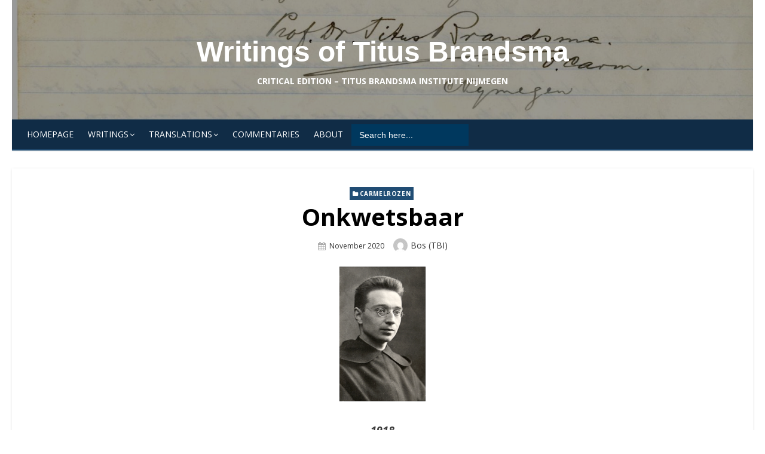

--- FILE ---
content_type: text/html; charset=UTF-8
request_url: https://www.titusbrandsmateksten.nl/onkwetsbaar/
body_size: 59750
content:
<!DOCTYPE html>
<html lang="en-US">
<head>
	<meta charset="UTF-8">
	<meta name="viewport" content="width=device-width, initial-scale=1.0, maximum-scale=1.0, user-scalable=no" />
	<link rel="profile" href="http://gmpg.org/xfn/11">
		<title>Onkwetsbaar &#8211; Writings of Titus Brandsma</title>
<meta name='robots' content='max-image-preview:large' />
	<style>img:is([sizes="auto" i], [sizes^="auto," i]) { contain-intrinsic-size: 3000px 1500px }</style>
	<link rel='dns-prefetch' href='//fonts.googleapis.com' />
<link rel="alternate" type="application/rss+xml" title="Writings of Titus Brandsma &raquo; Feed" href="https://www.titusbrandsmateksten.nl/feed/" />
<link rel="alternate" type="application/rss+xml" title="Writings of Titus Brandsma &raquo; Comments Feed" href="https://www.titusbrandsmateksten.nl/comments/feed/" />
		<!-- This site uses the Google Analytics by MonsterInsights plugin v9.8.0 - Using Analytics tracking - https://www.monsterinsights.com/ -->
							<script src="//www.googletagmanager.com/gtag/js?id=G-1E3P4EHEW4"  data-cfasync="false" data-wpfc-render="false" type="text/javascript" async></script>
			<script data-cfasync="false" data-wpfc-render="false" type="text/javascript">
				var mi_version = '9.8.0';
				var mi_track_user = true;
				var mi_no_track_reason = '';
								var MonsterInsightsDefaultLocations = {"page_location":"https:\/\/www.titusbrandsmateksten.nl\/onkwetsbaar\/"};
								if ( typeof MonsterInsightsPrivacyGuardFilter === 'function' ) {
					var MonsterInsightsLocations = (typeof MonsterInsightsExcludeQuery === 'object') ? MonsterInsightsPrivacyGuardFilter( MonsterInsightsExcludeQuery ) : MonsterInsightsPrivacyGuardFilter( MonsterInsightsDefaultLocations );
				} else {
					var MonsterInsightsLocations = (typeof MonsterInsightsExcludeQuery === 'object') ? MonsterInsightsExcludeQuery : MonsterInsightsDefaultLocations;
				}

								var disableStrs = [
										'ga-disable-G-1E3P4EHEW4',
									];

				/* Function to detect opted out users */
				function __gtagTrackerIsOptedOut() {
					for (var index = 0; index < disableStrs.length; index++) {
						if (document.cookie.indexOf(disableStrs[index] + '=true') > -1) {
							return true;
						}
					}

					return false;
				}

				/* Disable tracking if the opt-out cookie exists. */
				if (__gtagTrackerIsOptedOut()) {
					for (var index = 0; index < disableStrs.length; index++) {
						window[disableStrs[index]] = true;
					}
				}

				/* Opt-out function */
				function __gtagTrackerOptout() {
					for (var index = 0; index < disableStrs.length; index++) {
						document.cookie = disableStrs[index] + '=true; expires=Thu, 31 Dec 2099 23:59:59 UTC; path=/';
						window[disableStrs[index]] = true;
					}
				}

				if ('undefined' === typeof gaOptout) {
					function gaOptout() {
						__gtagTrackerOptout();
					}
				}
								window.dataLayer = window.dataLayer || [];

				window.MonsterInsightsDualTracker = {
					helpers: {},
					trackers: {},
				};
				if (mi_track_user) {
					function __gtagDataLayer() {
						dataLayer.push(arguments);
					}

					function __gtagTracker(type, name, parameters) {
						if (!parameters) {
							parameters = {};
						}

						if (parameters.send_to) {
							__gtagDataLayer.apply(null, arguments);
							return;
						}

						if (type === 'event') {
														parameters.send_to = monsterinsights_frontend.v4_id;
							var hookName = name;
							if (typeof parameters['event_category'] !== 'undefined') {
								hookName = parameters['event_category'] + ':' + name;
							}

							if (typeof MonsterInsightsDualTracker.trackers[hookName] !== 'undefined') {
								MonsterInsightsDualTracker.trackers[hookName](parameters);
							} else {
								__gtagDataLayer('event', name, parameters);
							}
							
						} else {
							__gtagDataLayer.apply(null, arguments);
						}
					}

					__gtagTracker('js', new Date());
					__gtagTracker('set', {
						'developer_id.dZGIzZG': true,
											});
					if ( MonsterInsightsLocations.page_location ) {
						__gtagTracker('set', MonsterInsightsLocations);
					}
										__gtagTracker('config', 'G-1E3P4EHEW4', {"forceSSL":"true","link_attribution":"true"} );
										window.gtag = __gtagTracker;										(function () {
						/* https://developers.google.com/analytics/devguides/collection/analyticsjs/ */
						/* ga and __gaTracker compatibility shim. */
						var noopfn = function () {
							return null;
						};
						var newtracker = function () {
							return new Tracker();
						};
						var Tracker = function () {
							return null;
						};
						var p = Tracker.prototype;
						p.get = noopfn;
						p.set = noopfn;
						p.send = function () {
							var args = Array.prototype.slice.call(arguments);
							args.unshift('send');
							__gaTracker.apply(null, args);
						};
						var __gaTracker = function () {
							var len = arguments.length;
							if (len === 0) {
								return;
							}
							var f = arguments[len - 1];
							if (typeof f !== 'object' || f === null || typeof f.hitCallback !== 'function') {
								if ('send' === arguments[0]) {
									var hitConverted, hitObject = false, action;
									if ('event' === arguments[1]) {
										if ('undefined' !== typeof arguments[3]) {
											hitObject = {
												'eventAction': arguments[3],
												'eventCategory': arguments[2],
												'eventLabel': arguments[4],
												'value': arguments[5] ? arguments[5] : 1,
											}
										}
									}
									if ('pageview' === arguments[1]) {
										if ('undefined' !== typeof arguments[2]) {
											hitObject = {
												'eventAction': 'page_view',
												'page_path': arguments[2],
											}
										}
									}
									if (typeof arguments[2] === 'object') {
										hitObject = arguments[2];
									}
									if (typeof arguments[5] === 'object') {
										Object.assign(hitObject, arguments[5]);
									}
									if ('undefined' !== typeof arguments[1].hitType) {
										hitObject = arguments[1];
										if ('pageview' === hitObject.hitType) {
											hitObject.eventAction = 'page_view';
										}
									}
									if (hitObject) {
										action = 'timing' === arguments[1].hitType ? 'timing_complete' : hitObject.eventAction;
										hitConverted = mapArgs(hitObject);
										__gtagTracker('event', action, hitConverted);
									}
								}
								return;
							}

							function mapArgs(args) {
								var arg, hit = {};
								var gaMap = {
									'eventCategory': 'event_category',
									'eventAction': 'event_action',
									'eventLabel': 'event_label',
									'eventValue': 'event_value',
									'nonInteraction': 'non_interaction',
									'timingCategory': 'event_category',
									'timingVar': 'name',
									'timingValue': 'value',
									'timingLabel': 'event_label',
									'page': 'page_path',
									'location': 'page_location',
									'title': 'page_title',
									'referrer' : 'page_referrer',
								};
								for (arg in args) {
																		if (!(!args.hasOwnProperty(arg) || !gaMap.hasOwnProperty(arg))) {
										hit[gaMap[arg]] = args[arg];
									} else {
										hit[arg] = args[arg];
									}
								}
								return hit;
							}

							try {
								f.hitCallback();
							} catch (ex) {
							}
						};
						__gaTracker.create = newtracker;
						__gaTracker.getByName = newtracker;
						__gaTracker.getAll = function () {
							return [];
						};
						__gaTracker.remove = noopfn;
						__gaTracker.loaded = true;
						window['__gaTracker'] = __gaTracker;
					})();
									} else {
										console.log("");
					(function () {
						function __gtagTracker() {
							return null;
						}

						window['__gtagTracker'] = __gtagTracker;
						window['gtag'] = __gtagTracker;
					})();
									}
			</script>
			
							<!-- / Google Analytics by MonsterInsights -->
		<script type="text/javascript">
/* <![CDATA[ */
window._wpemojiSettings = {"baseUrl":"https:\/\/s.w.org\/images\/core\/emoji\/16.0.1\/72x72\/","ext":".png","svgUrl":"https:\/\/s.w.org\/images\/core\/emoji\/16.0.1\/svg\/","svgExt":".svg","source":{"concatemoji":"https:\/\/www.titusbrandsmateksten.nl\/wp-includes\/js\/wp-emoji-release.min.js?ver=6.8.3"}};
/*! This file is auto-generated */
!function(s,n){var o,i,e;function c(e){try{var t={supportTests:e,timestamp:(new Date).valueOf()};sessionStorage.setItem(o,JSON.stringify(t))}catch(e){}}function p(e,t,n){e.clearRect(0,0,e.canvas.width,e.canvas.height),e.fillText(t,0,0);var t=new Uint32Array(e.getImageData(0,0,e.canvas.width,e.canvas.height).data),a=(e.clearRect(0,0,e.canvas.width,e.canvas.height),e.fillText(n,0,0),new Uint32Array(e.getImageData(0,0,e.canvas.width,e.canvas.height).data));return t.every(function(e,t){return e===a[t]})}function u(e,t){e.clearRect(0,0,e.canvas.width,e.canvas.height),e.fillText(t,0,0);for(var n=e.getImageData(16,16,1,1),a=0;a<n.data.length;a++)if(0!==n.data[a])return!1;return!0}function f(e,t,n,a){switch(t){case"flag":return n(e,"\ud83c\udff3\ufe0f\u200d\u26a7\ufe0f","\ud83c\udff3\ufe0f\u200b\u26a7\ufe0f")?!1:!n(e,"\ud83c\udde8\ud83c\uddf6","\ud83c\udde8\u200b\ud83c\uddf6")&&!n(e,"\ud83c\udff4\udb40\udc67\udb40\udc62\udb40\udc65\udb40\udc6e\udb40\udc67\udb40\udc7f","\ud83c\udff4\u200b\udb40\udc67\u200b\udb40\udc62\u200b\udb40\udc65\u200b\udb40\udc6e\u200b\udb40\udc67\u200b\udb40\udc7f");case"emoji":return!a(e,"\ud83e\udedf")}return!1}function g(e,t,n,a){var r="undefined"!=typeof WorkerGlobalScope&&self instanceof WorkerGlobalScope?new OffscreenCanvas(300,150):s.createElement("canvas"),o=r.getContext("2d",{willReadFrequently:!0}),i=(o.textBaseline="top",o.font="600 32px Arial",{});return e.forEach(function(e){i[e]=t(o,e,n,a)}),i}function t(e){var t=s.createElement("script");t.src=e,t.defer=!0,s.head.appendChild(t)}"undefined"!=typeof Promise&&(o="wpEmojiSettingsSupports",i=["flag","emoji"],n.supports={everything:!0,everythingExceptFlag:!0},e=new Promise(function(e){s.addEventListener("DOMContentLoaded",e,{once:!0})}),new Promise(function(t){var n=function(){try{var e=JSON.parse(sessionStorage.getItem(o));if("object"==typeof e&&"number"==typeof e.timestamp&&(new Date).valueOf()<e.timestamp+604800&&"object"==typeof e.supportTests)return e.supportTests}catch(e){}return null}();if(!n){if("undefined"!=typeof Worker&&"undefined"!=typeof OffscreenCanvas&&"undefined"!=typeof URL&&URL.createObjectURL&&"undefined"!=typeof Blob)try{var e="postMessage("+g.toString()+"("+[JSON.stringify(i),f.toString(),p.toString(),u.toString()].join(",")+"));",a=new Blob([e],{type:"text/javascript"}),r=new Worker(URL.createObjectURL(a),{name:"wpTestEmojiSupports"});return void(r.onmessage=function(e){c(n=e.data),r.terminate(),t(n)})}catch(e){}c(n=g(i,f,p,u))}t(n)}).then(function(e){for(var t in e)n.supports[t]=e[t],n.supports.everything=n.supports.everything&&n.supports[t],"flag"!==t&&(n.supports.everythingExceptFlag=n.supports.everythingExceptFlag&&n.supports[t]);n.supports.everythingExceptFlag=n.supports.everythingExceptFlag&&!n.supports.flag,n.DOMReady=!1,n.readyCallback=function(){n.DOMReady=!0}}).then(function(){return e}).then(function(){var e;n.supports.everything||(n.readyCallback(),(e=n.source||{}).concatemoji?t(e.concatemoji):e.wpemoji&&e.twemoji&&(t(e.twemoji),t(e.wpemoji)))}))}((window,document),window._wpemojiSettings);
/* ]]> */
</script>
<style id='wp-emoji-styles-inline-css' type='text/css'>

	img.wp-smiley, img.emoji {
		display: inline !important;
		border: none !important;
		box-shadow: none !important;
		height: 1em !important;
		width: 1em !important;
		margin: 0 0.07em !important;
		vertical-align: -0.1em !important;
		background: none !important;
		padding: 0 !important;
	}
</style>
<link rel='stylesheet' id='wp-block-library-css' href='https://www.titusbrandsmateksten.nl/wp-includes/css/dist/block-library/style.min.css?ver=6.8.3' type='text/css' media='all' />
<style id='classic-theme-styles-inline-css' type='text/css'>
/*! This file is auto-generated */
.wp-block-button__link{color:#fff;background-color:#32373c;border-radius:9999px;box-shadow:none;text-decoration:none;padding:calc(.667em + 2px) calc(1.333em + 2px);font-size:1.125em}.wp-block-file__button{background:#32373c;color:#fff;text-decoration:none}
</style>
<style id='global-styles-inline-css' type='text/css'>
:root{--wp--preset--aspect-ratio--square: 1;--wp--preset--aspect-ratio--4-3: 4/3;--wp--preset--aspect-ratio--3-4: 3/4;--wp--preset--aspect-ratio--3-2: 3/2;--wp--preset--aspect-ratio--2-3: 2/3;--wp--preset--aspect-ratio--16-9: 16/9;--wp--preset--aspect-ratio--9-16: 9/16;--wp--preset--color--black: #000000;--wp--preset--color--cyan-bluish-gray: #abb8c3;--wp--preset--color--white: #ffffff;--wp--preset--color--pale-pink: #f78da7;--wp--preset--color--vivid-red: #cf2e2e;--wp--preset--color--luminous-vivid-orange: #ff6900;--wp--preset--color--luminous-vivid-amber: #fcb900;--wp--preset--color--light-green-cyan: #7bdcb5;--wp--preset--color--vivid-green-cyan: #00d084;--wp--preset--color--pale-cyan-blue: #8ed1fc;--wp--preset--color--vivid-cyan-blue: #0693e3;--wp--preset--color--vivid-purple: #9b51e0;--wp--preset--gradient--vivid-cyan-blue-to-vivid-purple: linear-gradient(135deg,rgba(6,147,227,1) 0%,rgb(155,81,224) 100%);--wp--preset--gradient--light-green-cyan-to-vivid-green-cyan: linear-gradient(135deg,rgb(122,220,180) 0%,rgb(0,208,130) 100%);--wp--preset--gradient--luminous-vivid-amber-to-luminous-vivid-orange: linear-gradient(135deg,rgba(252,185,0,1) 0%,rgba(255,105,0,1) 100%);--wp--preset--gradient--luminous-vivid-orange-to-vivid-red: linear-gradient(135deg,rgba(255,105,0,1) 0%,rgb(207,46,46) 100%);--wp--preset--gradient--very-light-gray-to-cyan-bluish-gray: linear-gradient(135deg,rgb(238,238,238) 0%,rgb(169,184,195) 100%);--wp--preset--gradient--cool-to-warm-spectrum: linear-gradient(135deg,rgb(74,234,220) 0%,rgb(151,120,209) 20%,rgb(207,42,186) 40%,rgb(238,44,130) 60%,rgb(251,105,98) 80%,rgb(254,248,76) 100%);--wp--preset--gradient--blush-light-purple: linear-gradient(135deg,rgb(255,206,236) 0%,rgb(152,150,240) 100%);--wp--preset--gradient--blush-bordeaux: linear-gradient(135deg,rgb(254,205,165) 0%,rgb(254,45,45) 50%,rgb(107,0,62) 100%);--wp--preset--gradient--luminous-dusk: linear-gradient(135deg,rgb(255,203,112) 0%,rgb(199,81,192) 50%,rgb(65,88,208) 100%);--wp--preset--gradient--pale-ocean: linear-gradient(135deg,rgb(255,245,203) 0%,rgb(182,227,212) 50%,rgb(51,167,181) 100%);--wp--preset--gradient--electric-grass: linear-gradient(135deg,rgb(202,248,128) 0%,rgb(113,206,126) 100%);--wp--preset--gradient--midnight: linear-gradient(135deg,rgb(2,3,129) 0%,rgb(40,116,252) 100%);--wp--preset--font-size--small: 13px;--wp--preset--font-size--medium: 20px;--wp--preset--font-size--large: 36px;--wp--preset--font-size--x-large: 42px;--wp--preset--spacing--20: 0.44rem;--wp--preset--spacing--30: 0.67rem;--wp--preset--spacing--40: 1rem;--wp--preset--spacing--50: 1.5rem;--wp--preset--spacing--60: 2.25rem;--wp--preset--spacing--70: 3.38rem;--wp--preset--spacing--80: 5.06rem;--wp--preset--shadow--natural: 6px 6px 9px rgba(0, 0, 0, 0.2);--wp--preset--shadow--deep: 12px 12px 50px rgba(0, 0, 0, 0.4);--wp--preset--shadow--sharp: 6px 6px 0px rgba(0, 0, 0, 0.2);--wp--preset--shadow--outlined: 6px 6px 0px -3px rgba(255, 255, 255, 1), 6px 6px rgba(0, 0, 0, 1);--wp--preset--shadow--crisp: 6px 6px 0px rgba(0, 0, 0, 1);}:where(.is-layout-flex){gap: 0.5em;}:where(.is-layout-grid){gap: 0.5em;}body .is-layout-flex{display: flex;}.is-layout-flex{flex-wrap: wrap;align-items: center;}.is-layout-flex > :is(*, div){margin: 0;}body .is-layout-grid{display: grid;}.is-layout-grid > :is(*, div){margin: 0;}:where(.wp-block-columns.is-layout-flex){gap: 2em;}:where(.wp-block-columns.is-layout-grid){gap: 2em;}:where(.wp-block-post-template.is-layout-flex){gap: 1.25em;}:where(.wp-block-post-template.is-layout-grid){gap: 1.25em;}.has-black-color{color: var(--wp--preset--color--black) !important;}.has-cyan-bluish-gray-color{color: var(--wp--preset--color--cyan-bluish-gray) !important;}.has-white-color{color: var(--wp--preset--color--white) !important;}.has-pale-pink-color{color: var(--wp--preset--color--pale-pink) !important;}.has-vivid-red-color{color: var(--wp--preset--color--vivid-red) !important;}.has-luminous-vivid-orange-color{color: var(--wp--preset--color--luminous-vivid-orange) !important;}.has-luminous-vivid-amber-color{color: var(--wp--preset--color--luminous-vivid-amber) !important;}.has-light-green-cyan-color{color: var(--wp--preset--color--light-green-cyan) !important;}.has-vivid-green-cyan-color{color: var(--wp--preset--color--vivid-green-cyan) !important;}.has-pale-cyan-blue-color{color: var(--wp--preset--color--pale-cyan-blue) !important;}.has-vivid-cyan-blue-color{color: var(--wp--preset--color--vivid-cyan-blue) !important;}.has-vivid-purple-color{color: var(--wp--preset--color--vivid-purple) !important;}.has-black-background-color{background-color: var(--wp--preset--color--black) !important;}.has-cyan-bluish-gray-background-color{background-color: var(--wp--preset--color--cyan-bluish-gray) !important;}.has-white-background-color{background-color: var(--wp--preset--color--white) !important;}.has-pale-pink-background-color{background-color: var(--wp--preset--color--pale-pink) !important;}.has-vivid-red-background-color{background-color: var(--wp--preset--color--vivid-red) !important;}.has-luminous-vivid-orange-background-color{background-color: var(--wp--preset--color--luminous-vivid-orange) !important;}.has-luminous-vivid-amber-background-color{background-color: var(--wp--preset--color--luminous-vivid-amber) !important;}.has-light-green-cyan-background-color{background-color: var(--wp--preset--color--light-green-cyan) !important;}.has-vivid-green-cyan-background-color{background-color: var(--wp--preset--color--vivid-green-cyan) !important;}.has-pale-cyan-blue-background-color{background-color: var(--wp--preset--color--pale-cyan-blue) !important;}.has-vivid-cyan-blue-background-color{background-color: var(--wp--preset--color--vivid-cyan-blue) !important;}.has-vivid-purple-background-color{background-color: var(--wp--preset--color--vivid-purple) !important;}.has-black-border-color{border-color: var(--wp--preset--color--black) !important;}.has-cyan-bluish-gray-border-color{border-color: var(--wp--preset--color--cyan-bluish-gray) !important;}.has-white-border-color{border-color: var(--wp--preset--color--white) !important;}.has-pale-pink-border-color{border-color: var(--wp--preset--color--pale-pink) !important;}.has-vivid-red-border-color{border-color: var(--wp--preset--color--vivid-red) !important;}.has-luminous-vivid-orange-border-color{border-color: var(--wp--preset--color--luminous-vivid-orange) !important;}.has-luminous-vivid-amber-border-color{border-color: var(--wp--preset--color--luminous-vivid-amber) !important;}.has-light-green-cyan-border-color{border-color: var(--wp--preset--color--light-green-cyan) !important;}.has-vivid-green-cyan-border-color{border-color: var(--wp--preset--color--vivid-green-cyan) !important;}.has-pale-cyan-blue-border-color{border-color: var(--wp--preset--color--pale-cyan-blue) !important;}.has-vivid-cyan-blue-border-color{border-color: var(--wp--preset--color--vivid-cyan-blue) !important;}.has-vivid-purple-border-color{border-color: var(--wp--preset--color--vivid-purple) !important;}.has-vivid-cyan-blue-to-vivid-purple-gradient-background{background: var(--wp--preset--gradient--vivid-cyan-blue-to-vivid-purple) !important;}.has-light-green-cyan-to-vivid-green-cyan-gradient-background{background: var(--wp--preset--gradient--light-green-cyan-to-vivid-green-cyan) !important;}.has-luminous-vivid-amber-to-luminous-vivid-orange-gradient-background{background: var(--wp--preset--gradient--luminous-vivid-amber-to-luminous-vivid-orange) !important;}.has-luminous-vivid-orange-to-vivid-red-gradient-background{background: var(--wp--preset--gradient--luminous-vivid-orange-to-vivid-red) !important;}.has-very-light-gray-to-cyan-bluish-gray-gradient-background{background: var(--wp--preset--gradient--very-light-gray-to-cyan-bluish-gray) !important;}.has-cool-to-warm-spectrum-gradient-background{background: var(--wp--preset--gradient--cool-to-warm-spectrum) !important;}.has-blush-light-purple-gradient-background{background: var(--wp--preset--gradient--blush-light-purple) !important;}.has-blush-bordeaux-gradient-background{background: var(--wp--preset--gradient--blush-bordeaux) !important;}.has-luminous-dusk-gradient-background{background: var(--wp--preset--gradient--luminous-dusk) !important;}.has-pale-ocean-gradient-background{background: var(--wp--preset--gradient--pale-ocean) !important;}.has-electric-grass-gradient-background{background: var(--wp--preset--gradient--electric-grass) !important;}.has-midnight-gradient-background{background: var(--wp--preset--gradient--midnight) !important;}.has-small-font-size{font-size: var(--wp--preset--font-size--small) !important;}.has-medium-font-size{font-size: var(--wp--preset--font-size--medium) !important;}.has-large-font-size{font-size: var(--wp--preset--font-size--large) !important;}.has-x-large-font-size{font-size: var(--wp--preset--font-size--x-large) !important;}
:where(.wp-block-post-template.is-layout-flex){gap: 1.25em;}:where(.wp-block-post-template.is-layout-grid){gap: 1.25em;}
:where(.wp-block-columns.is-layout-flex){gap: 2em;}:where(.wp-block-columns.is-layout-grid){gap: 2em;}
:root :where(.wp-block-pullquote){font-size: 1.5em;line-height: 1.6;}
</style>
<link rel='stylesheet' id='fancybox-for-wp-css' href='https://www.titusbrandsmateksten.nl/wp-content/plugins/fancybox-for-wordpress/assets/css/fancybox.css?ver=1.3.4' type='text/css' media='all' />
<link rel='stylesheet' id='ivory-search-styles-css' href='https://www.titusbrandsmateksten.nl/wp-content/plugins/add-search-to-menu/public/css/ivory-search.min.css?ver=5.5.11' type='text/css' media='all' />
<link rel='stylesheet' id='miteri-fonts-css' href='//fonts.googleapis.com/css?family=Open+Sans%3A400%2C700%2C300%2C400italic%2C700italic%7COpen+Sans%3A400%2C700&#038;subset=latin%2Clatin-ext' type='text/css' media='all' />
<link rel='stylesheet' id='font-awesome-css' href='https://www.titusbrandsmateksten.nl/wp-content/themes/miteri-tbi/assets/lib/font-awesome/css/font-awesome.css?ver=4.7' type='text/css' media='all' />
<link rel='stylesheet' id='owl-carousel-css' href='https://www.titusbrandsmateksten.nl/wp-content/themes/miteri-tbi/assets/css/vendor/owl.carousel.min.css?ver=4.7' type='text/css' media='all' />
<link rel='stylesheet' id='miteri-default-style-css' href='https://www.titusbrandsmateksten.nl/wp-content/themes/miteri-tbi/assets/css/miteri.css?ver=1.0.0' type='text/css' media='all' />
<link rel='stylesheet' id='miteri-style-css' href='https://www.titusbrandsmateksten.nl/wp-content/themes/miteri-tbi/style.css?ver=1.0.0' type='text/css' media='all' />
<style id='miteri-style-inline-css' type='text/css'>

		@media screen and (min-width: 600px) {
		.site-logo .custom-logo {max-width: 250px;}
		}.header-image {padding-top: 20px;padding-bottom: 20px;}
		.header-image:before {opacity: 0.40;}
		#masthead .site-description {color: #ffffff;}.site-footer .widget-area {background-color: #00385e;}
</style>
<link rel='stylesheet' id='rdp-mediawiki-style-css' href='https://www.titusbrandsmateksten.nl/wp-content/plugins/rdp-wiki-embed/pl/css/wiki-embed.css?ver=1.2.20' type='text/css' media='all' />
<link rel='stylesheet' id='rdp-we-style-common-css' href='https://www.titusbrandsmateksten.nl/wp-content/plugins/rdp-wiki-embed/pl/css/style.css?ver=1.2.20' type='text/css' media='all' />
<script type="text/javascript" src="https://www.titusbrandsmateksten.nl/wp-content/plugins/google-analytics-for-wordpress/assets/js/frontend-gtag.min.js?ver=9.8.0" id="monsterinsights-frontend-script-js" async="async" data-wp-strategy="async"></script>
<script data-cfasync="false" data-wpfc-render="false" type="text/javascript" id='monsterinsights-frontend-script-js-extra'>/* <![CDATA[ */
var monsterinsights_frontend = {"js_events_tracking":"true","download_extensions":"doc,pdf,ppt,zip,xls,docx,pptx,xlsx","inbound_paths":"[{\"path\":\"\\\/go\\\/\",\"label\":\"affiliate\"},{\"path\":\"\\\/recommend\\\/\",\"label\":\"affiliate\"}]","home_url":"https:\/\/www.titusbrandsmateksten.nl","hash_tracking":"false","v4_id":"G-1E3P4EHEW4"};/* ]]> */
</script>
<script type="text/javascript" id="jquery-core-js-extra">
/* <![CDATA[ */
var miteri_global_object = {"ajax_url":"https:\/\/www.titusbrandsmateksten.nl\/wp-admin\/admin-ajax.php"};
/* ]]> */
</script>
<script type="text/javascript" src="https://www.titusbrandsmateksten.nl/wp-includes/js/jquery/jquery.min.js?ver=3.7.1" id="jquery-core-js"></script>
<script type="text/javascript" src="https://www.titusbrandsmateksten.nl/wp-includes/js/jquery/jquery-migrate.min.js?ver=3.4.1" id="jquery-migrate-js"></script>
<script type="text/javascript" src="https://www.titusbrandsmateksten.nl/wp-content/plugins/fancybox-for-wordpress/assets/js/purify.min.js?ver=1.3.4" id="purify-js"></script>
<script type="text/javascript" src="https://www.titusbrandsmateksten.nl/wp-content/plugins/fancybox-for-wordpress/assets/js/jquery.fancybox.js?ver=1.3.4" id="fancybox-for-wp-js"></script>
<script type="text/javascript" src="https://www.titusbrandsmateksten.nl/wp-content/plugins/stop-user-enumeration/frontend/js/frontend.js?ver=1.7.5" id="stop-user-enumeration-js" defer="defer" data-wp-strategy="defer"></script>
<link rel="EditURI" type="application/rsd+xml" title="RSD" href="https://www.titusbrandsmateksten.nl/xmlrpc.php?rsd" />
<meta name="generator" content="WordPress 6.8.3" />
<link rel="canonical" href="https://www.titusbrandsmateksten.nl/onkwetsbaar/" />
<link rel='shortlink' href='https://www.titusbrandsmateksten.nl/?p=1384' />
<link rel="alternate" title="oEmbed (JSON)" type="application/json+oembed" href="https://www.titusbrandsmateksten.nl/wp-json/oembed/1.0/embed?url=https%3A%2F%2Fwww.titusbrandsmateksten.nl%2Fonkwetsbaar%2F" />
<link rel="alternate" title="oEmbed (XML)" type="text/xml+oembed" href="https://www.titusbrandsmateksten.nl/wp-json/oembed/1.0/embed?url=https%3A%2F%2Fwww.titusbrandsmateksten.nl%2Fonkwetsbaar%2F&#038;format=xml" />

<!-- Fancybox for WordPress v3.3.7 -->
<style type="text/css">
	.fancybox-slide--image .fancybox-content{background-color: #FFFFFF}div.fancybox-caption{display:none !important;}
	
	img.fancybox-image{border-width:10px;border-color:#FFFFFF;border-style:solid;}
	div.fancybox-bg{background-color:rgba(102,102,102,0.3);opacity:1 !important;}div.fancybox-content{border-color:#FFFFFF}
	div#fancybox-title{background-color:#FFFFFF}
	div.fancybox-content{background-color:#FFFFFF}
	div#fancybox-title-inside{color:#333333}
	
	
	
	div.fancybox-caption p.caption-title{display:inline-block}
	div.fancybox-caption p.caption-title{font-size:14px}
	div.fancybox-caption p.caption-title{color:#333333}
	div.fancybox-caption {color:#333333}div.fancybox-caption p.caption-title {background:#fff; width:auto;padding:10px 30px;}div.fancybox-content p.caption-title{color:#333333;margin: 0;padding: 5px 0;}body.fancybox-active .fancybox-container .fancybox-stage .fancybox-content .fancybox-close-small{display:block;}
</style><script type="text/javascript">
	jQuery(function () {

		var mobileOnly = false;
		
		if (mobileOnly) {
			return;
		}

		jQuery.fn.getTitle = function () { // Copy the title of every IMG tag and add it to its parent A so that fancybox can show titles
			var arr = jQuery("a[data-fancybox]");jQuery.each(arr, function() {var title = jQuery(this).children("img").attr("title") || '';var figCaptionHtml = jQuery(this).next("figcaption").html() || '';var processedCaption = figCaptionHtml;if (figCaptionHtml.length && typeof DOMPurify === 'function') {processedCaption = DOMPurify.sanitize(figCaptionHtml, {USE_PROFILES: {html: true}});} else if (figCaptionHtml.length) {processedCaption = jQuery("<div>").text(figCaptionHtml).html();}var newTitle = title;if (processedCaption.length) {newTitle = title.length ? title + " " + processedCaption : processedCaption;}if (newTitle.length) {jQuery(this).attr("title", newTitle);}});		}

		// Supported file extensions

				var thumbnails = jQuery("a:has(img)").not(".nolightbox").not('.envira-gallery-link').not('.ngg-simplelightbox').filter(function () {
			return /\.(jpe?g|png|gif|mp4|webp|bmp|pdf)(\?[^/]*)*$/i.test(jQuery(this).attr('href'))
		});
		

		// Add data-type iframe for links that are not images or videos.
		var iframeLinks = jQuery('.fancyboxforwp').filter(function () {
			return !/\.(jpe?g|png|gif|mp4|webp|bmp|pdf)(\?[^/]*)*$/i.test(jQuery(this).attr('href'))
		}).filter(function () {
			return !/vimeo|youtube/i.test(jQuery(this).attr('href'))
		});
		iframeLinks.attr({"data-type": "iframe"}).getTitle();

				// Gallery All
		thumbnails.addClass("fancyboxforwp").attr("data-fancybox", "gallery").getTitle();
		iframeLinks.attr({"data-fancybox": "gallery"}).getTitle();

		// Gallery type NONE
		
		// Call fancybox and apply it on any link with a rel atribute that starts with "fancybox", with the options set on the admin panel
		jQuery("a.fancyboxforwp").fancyboxforwp({
			loop: false,
			smallBtn: true,
			zoomOpacity: "auto",
			animationEffect: "fade",
			animationDuration: 500,
			transitionEffect: "fade",
			transitionDuration: "300",
			overlayShow: true,
			overlayOpacity: "0.3",
			titleShow: true,
			titlePosition: "inside",
			keyboard: true,
			showCloseButton: true,
			arrows: true,
			clickContent:false,
			clickSlide: "close",
			mobile: {
				clickContent: function (current, event) {
					return current.type === "image" ? "toggleControls" : false;
				},
				clickSlide: function (current, event) {
					return current.type === "image" ? "close" : "close";
				},
			},
			wheel: false,
			toolbar: true,
			preventCaptionOverlap: true,
			onInit: function() { },			onDeactivate
	: function() { },		beforeClose: function() { },			afterShow: function(instance) { jQuery( ".fancybox-image" ).on("click", function( ){ ( instance.isScaledDown() ) ? instance.scaleToActual() : instance.scaleToFit() }) },				afterClose: function() { },					caption : function( instance, item ) {var title = "";if("undefined" != typeof jQuery(this).context ){var title = jQuery(this).context.title;} else { var title = ("undefined" != typeof jQuery(this).attr("title")) ? jQuery(this).attr("title") : false;}var caption = jQuery(this).data('caption') || '';if ( item.type === 'image' && title.length ) {caption = (caption.length ? caption + '<br />' : '') + '<p class="caption-title">'+jQuery("<div>").text(title).html()+'</p>' ;}if (typeof DOMPurify === "function" && caption.length) { return DOMPurify.sanitize(caption, {USE_PROFILES: {html: true}}); } else { return jQuery("<div>").text(caption).html(); }},
		afterLoad : function( instance, current ) {var captionContent = current.opts.caption || '';var sanitizedCaptionString = '';if (typeof DOMPurify === 'function' && captionContent.length) {sanitizedCaptionString = DOMPurify.sanitize(captionContent, {USE_PROFILES: {html: true}});} else if (captionContent.length) { sanitizedCaptionString = jQuery("<div>").text(captionContent).html();}if (sanitizedCaptionString.length) { current.$content.append(jQuery('<div class=\"fancybox-custom-caption inside-caption\" style=\" position: absolute;left:0;right:0;color:#000;margin:0 auto;bottom:0;text-align:center;background-color:#FFFFFF \"></div>').html(sanitizedCaptionString)); }},
			})
		;

			})
</script>
<!-- END Fancybox for WordPress -->
<link rel="icon" href="https://www.titusbrandsmateksten.nl/wp-content/uploads/2018/05/cropped-IconTBI-wit-32x32.jpg" sizes="32x32" />
<link rel="icon" href="https://www.titusbrandsmateksten.nl/wp-content/uploads/2018/05/cropped-IconTBI-wit-192x192.jpg" sizes="192x192" />
<link rel="apple-touch-icon" href="https://www.titusbrandsmateksten.nl/wp-content/uploads/2018/05/cropped-IconTBI-wit-180x180.jpg" />
<meta name="msapplication-TileImage" content="https://www.titusbrandsmateksten.nl/wp-content/uploads/2018/05/cropped-IconTBI-wit-270x270.jpg" />
			<style type="text/css">
					.is-form-id-929 .is-search-input::-webkit-input-placeholder {
			    color: #ffffff !important;
			}
			.is-form-id-929 .is-search-input:-moz-placeholder {
			    color: #ffffff !important;
			    opacity: 1;
			}
			.is-form-id-929 .is-search-input::-moz-placeholder {
			    color: #ffffff !important;
			    opacity: 1;
			}
			.is-form-id-929 .is-search-input:-ms-input-placeholder {
			    color: #ffffff !important;
			}
                        			.is-form-style-1.is-form-id-929 .is-search-input:focus,
			.is-form-style-1.is-form-id-929 .is-search-input:hover,
			.is-form-style-1.is-form-id-929 .is-search-input,
			.is-form-style-2.is-form-id-929 .is-search-input:focus,
			.is-form-style-2.is-form-id-929 .is-search-input:hover,
			.is-form-style-2.is-form-id-929 .is-search-input,
			.is-form-style-3.is-form-id-929 .is-search-input:focus,
			.is-form-style-3.is-form-id-929 .is-search-input:hover,
			.is-form-style-3.is-form-id-929 .is-search-input,
			.is-form-id-929 .is-search-input:focus,
			.is-form-id-929 .is-search-input:hover,
			.is-form-id-929 .is-search-input {
                                color: #ffffff !important;                                border-color: #00385e !important;                                background-color: #00385e !important;			}
                        			</style>
		</head>
<body class="wp-singular post-template-default single single-post postid-1384 single-format-standard wp-theme-miteri-tbi miteri-tbi group-blog header-layout3 fimg-classic content-centered">
 <div id="page" class="site box-layout">
	<a class="skip-link screen-reader-text" href="#main">Skip to content</a>
		<header id="masthead" class="site-header  has-header-image " role="banner">
		<div class="site-title-centered site-header-wrap header-layout3">
        <div class="header-image"  style="background-image: url(https://titusbrandsmateksten.nl/wp-content/uploads/2018/03/cropped-Titus-handschrift-4.jpg)" >
        <div class="header-image-container">
    <div class="site-branding  logo-exist">
    <div class="container">
        <div class=" left-brand">
                        <p class="site-title"><a href="https://www.titusbrandsmateksten.nl/"
                                     rel="home">Writings of Titus Brandsma</a></p>
                                    <p class="site-description">Critical edition &#8211;  Titus Brandsma Institute Nijmegen</p>
                            </div>
                <div class="clear"></div>
    </div>
</div><!-- .site-branding -->        </div>
    </div><!-- .header-image-->
    <div class="main-navbar sticky-nav  navbar-left">
    <div class="container">
        
	<nav id="site-navigation" class="main-navigation" role="navigation" aria-label="Main Menu">
		<ul id="main-menu" class="main-menu"><li id="menu-item-151" class="menu-item menu-item-type-post_type menu-item-object-page menu-item-home menu-item-151"><a href="https://www.titusbrandsmateksten.nl/">Homepage</a></li>
<li id="menu-item-143" class="menu-item menu-item-type-taxonomy menu-item-object-category menu-item-has-children menu-item-143"><a href="https://www.titusbrandsmateksten.nl/writings/">Writings</a>
<ul class="sub-menu">
	<li id="menu-item-1238" class="menu-item menu-item-type-taxonomy menu-item-object-category menu-item-1238"><a href="https://www.titusbrandsmateksten.nl/writings/articles/">Articles</a></li>
	<li id="menu-item-1249" class="menu-item menu-item-type-taxonomy menu-item-object-category menu-item-1249"><a href="https://www.titusbrandsmateksten.nl/writings/encyclopaedic-lemmata/">Encyclopaedic lemmata</a></li>
	<li id="menu-item-1250" class="menu-item menu-item-type-taxonomy menu-item-object-category menu-item-1250"><a href="https://www.titusbrandsmateksten.nl/writings/prefaces/">Prefaces</a></li>
	<li id="menu-item-1669" class="menu-item menu-item-type-taxonomy menu-item-object-category menu-item-1669"><a href="https://www.titusbrandsmateksten.nl/writings/book-chapter/">Book chapters</a></li>
	<li id="menu-item-1240" class="menu-item menu-item-type-taxonomy menu-item-object-category menu-item-1240"><a href="https://www.titusbrandsmateksten.nl/writings/lectures/">Lectures</a></li>
	<li id="menu-item-1245" class="menu-item menu-item-type-taxonomy menu-item-object-category menu-item-1245"><a href="https://www.titusbrandsmateksten.nl/writings/speeches/">Speeches</a></li>
	<li id="menu-item-1239" class="menu-item menu-item-type-taxonomy menu-item-object-category menu-item-1239"><a href="https://www.titusbrandsmateksten.nl/writings/conferences/">Conferences</a></li>
	<li id="menu-item-1251" class="menu-item menu-item-type-taxonomy menu-item-object-category menu-item-1251"><a href="https://www.titusbrandsmateksten.nl/writings/sermons/">Sermons</a></li>
	<li id="menu-item-1241" class="menu-item menu-item-type-taxonomy menu-item-object-category menu-item-1241"><a href="https://www.titusbrandsmateksten.nl/writings/letters/">Letters</a></li>
	<li id="menu-item-1244" class="menu-item menu-item-type-taxonomy menu-item-object-category menu-item-1244"><a href="https://www.titusbrandsmateksten.nl/writings/poems/">Poems</a></li>
	<li id="menu-item-1243" class="menu-item menu-item-type-taxonomy menu-item-object-category menu-item-1243"><a href="https://www.titusbrandsmateksten.nl/writings/notes/">Notes</a></li>
	<li id="menu-item-1242" class="menu-item menu-item-type-taxonomy menu-item-object-category menu-item-1242"><a href="https://www.titusbrandsmateksten.nl/writings/misc/">Misc.</a></li>
</ul>
</li>
<li id="menu-item-150" class="menu-item menu-item-type-taxonomy menu-item-object-category menu-item-has-children menu-item-150"><a href="https://www.titusbrandsmateksten.nl/translations/">Translations</a>
<ul class="sub-menu">
	<li id="menu-item-1315" class="menu-item menu-item-type-taxonomy menu-item-object-category menu-item-1315"><a href="https://www.titusbrandsmateksten.nl/translations/english/">English</a></li>
	<li id="menu-item-1316" class="menu-item menu-item-type-taxonomy menu-item-object-category menu-item-1316"><a href="https://www.titusbrandsmateksten.nl/translations/spanish/">Spanish</a></li>
	<li id="menu-item-3738" class="menu-item menu-item-type-taxonomy menu-item-object-category menu-item-3738"><a href="https://www.titusbrandsmateksten.nl/translations/portuguese/">Portuguese</a></li>
	<li id="menu-item-3847" class="menu-item menu-item-type-taxonomy menu-item-object-category menu-item-3847"><a href="https://www.titusbrandsmateksten.nl/translations/polish/">Polish</a></li>
	<li id="menu-item-1314" class="menu-item menu-item-type-taxonomy menu-item-object-category menu-item-1314"><a href="https://www.titusbrandsmateksten.nl/translations/dutch/">Dutch</a></li>
</ul>
</li>
<li id="menu-item-142" class="menu-item menu-item-type-taxonomy menu-item-object-category menu-item-142"><a href="https://www.titusbrandsmateksten.nl/commentaries/">Commentaries</a></li>
<li id="menu-item-302" class="menu-item menu-item-type-post_type menu-item-object-page menu-item-302"><a href="https://www.titusbrandsmateksten.nl/about/">About</a></li>
<li class=" astm-search-menu is-menu default menu-item"><form data-min-no-for-search=1 data-result-box-max-height=400 data-form-id=929 class="is-search-form is-form-style is-form-style-2 is-form-id-929 is-ajax-search" action="https://www.titusbrandsmateksten.nl/" method="get" role="search" ><label for="is-search-input-929"><span class="is-screen-reader-text">Search for:</span><input  type="search" id="is-search-input-929" name="s" value="" class="is-search-input" placeholder="Search here..." autocomplete=off /><span class="is-loader-image" style="display: none;background-image:url(https://www.titusbrandsmateksten.nl/wp-content/plugins/add-search-to-menu/public/images/spinner.gif);" ></span></label></form><div class="search-close"></div></li></ul>	</nav>
	    </div>
</div>
<div class="mobile-navbar clear">
    <a id="menu-toggle" class="menu-toggle" href="#mobile-navigation" title="Menu"><span class="button-toggle"></span></a>
            <div class="top-search">
            <span id="top-search-button" class="top-search-button"><i class="search-icon"></i></span>
            <form data-min-no-for-search=1 data-result-box-max-height=400 data-form-id=929 class="is-search-form is-form-style is-form-style-2 is-form-id-929 is-ajax-search" action="https://www.titusbrandsmateksten.nl/" method="get" role="search" ><label for="is-search-input-929"><span class="is-screen-reader-text">Search for:</span><input  type="search" id="is-search-input-929" name="s" value="" class="is-search-input" placeholder="Search here..." autocomplete=off /><span class="is-loader-image" style="display: none;background-image:url(https://www.titusbrandsmateksten.nl/wp-content/plugins/add-search-to-menu/public/images/spinner.gif);" ></span></label></form>        </div>
    </div>
<div id="mobile-sidebar" class="mobile-sidebar">
        <div class="mobile-navbar">
        <a id="mobile-menu-toggle" class="menu-toggle" href="#mobile-navigation" title="Menu"><span class="button-toggle"></span></a>
    </div>
    <nav id="mobile-navigation" class="main-navigation mobile-navigation" role="navigation" aria-label="Main Menu"></nav>
</div></div>		
	</header><!-- #masthead -->

	<div id="content" class="site-content">
		<div class="container">
			<div class="inside">
    <div id="primary" class="content-area">
        <main id="main" class="site-main" role="main">
            
<article id="post-1384" class="post-1384 post type-post status-publish format-standard has-post-thumbnail hentry category-carmelrozen tag-103 tag-carmelrozen tag-devotion tag-mary tag-our-lady-of-mount-carmel tag-scapular">

    	
        <header class="entry-header">
            <div class="entry-meta entry-category">
                <span class="cat-links"><a href="https://www.titusbrandsmateksten.nl/carmelrozen/" rel="category tag">Carmelrozen</a></span>
            </div>
            <h1 class="entry-title"><span>Onkwetsbaar</span></h1>            <div class="entry-meta">
                <span class="posted-on"><span class="screen-reader-text">Posted on </span><a href="https://www.titusbrandsmateksten.nl/onkwetsbaar/" rel="bookmark"><time class="entry-date published" datetime="2020-11-21T22:18:26+02:00">November 2020</time><time class="updated" datetime="2022-11-09T15:29:06+02:00">November 2022</time></a></span><span class="byline"><span class="author vcard"><img alt='' src='https://secure.gravatar.com/avatar/6242ac94ae37ad33fabe9e514b4101cf778df29020811309146085351477b49d?s=24&#038;d=mm&#038;r=g' srcset='https://secure.gravatar.com/avatar/6242ac94ae37ad33fabe9e514b4101cf778df29020811309146085351477b49d?s=48&#038;d=mm&#038;r=g 2x' class='avatar avatar-24 photo' height='24' width='24' decoding='async'/><span class="screen-reader-text">Author </span> <a class="url fn n" href="https://www.titusbrandsmateksten.nl/author/adminuser/">Bos (TBI)</a></span></span>            </div>
        </header><!-- .entry-header -->
    	

            <figure class="entry-thumbnail">
            <img width="150" height="232" src="https://www.titusbrandsmateksten.nl/wp-content/uploads/2018/04/Titus021-e1539370553769.bmp" class="attachment-miteri-cp-1200x580 size-miteri-cp-1200x580 wp-post-image" alt="" decoding="async" />        </figure>
    
    <div class="entry-content">
        <p style="text-align: center;"><em><strong>1918</strong></em></p>
<p style="text-align: center;"><em><strong>Article</strong></em></p>
<p>&nbsp;</p>
<h3><span id="Onkwetsbaar._Een_episode_uit_de_geschiedenis_van_het_beleg_van_Breda_in_1624_.E2.80.93_1625" class="mw-headline">Onkwetsbaar. Een episode uit de geschiedenis van het beleg van Breda in 1624 – 1625</span></h3>
<p><strong>Door P. Dr. Titus Brandsma, Ord. Carm. Oss.</strong><sup id="cite_ref-1" class="reference"><a href="https://titusbrandsmateksten.nl/onkwetsbaar/#cite_note-1">[1]</a></sup></p>
<p>Had de verrassing van Breda in 1590 door de soldaten van van Bergen, in het bekende turfschip de stad binnengeloodst, de vijanden van het Spaansche bestuur doen juichen, het lag voor de hand, dat, zoodra de tijden voor de Spanjaarden gunstiger werden, de gelegenheid werd aangegrepen, die stad te heroveren.</p>
<p>De dagen van Prins Maurits waren <b>[90]</b> geteld. Wel was hij nog de aanvoerder des legers, nog waagde zijn koene geest menige stoute onderneming, maar toch, allengskens won op het einde van zijn leven de macht der Spanjaarden aan invloed. 23 April 1625 stierf hij.</p>
<p>Spinola, de aanvoerder van het Spaansche leger, stond sinds Augustus van het vorig jaar voor Breda. Prins Maurits had nog in de laatste dagen zijns levens beproefd, de stad te ontzetten, te vergeefs. Als in een ijzeren ring hield de Spaansche opperbevelhebber de stad ingesloten en zijn geoefend leger verijdelde elke poging, dien ring te verbreken en de bezetting hulp te bieden. Een met het veldheerstalent van Frederik Hendrik aangevoerd leger van 40.000 man bleek na Maurits dood evenmin in staat, Breda uit den greep des Spanjaards te bevrijden. 2 Juli 1625 moest de bevelhebber der stad, Justinus van Nassau, de stad in de macht van Spinola laten. Het had het Hof van Brussel schatten gekost, maar de stad was toch weder in Spaansche handen. Een bezetting van 6000 man werd in de vesting gelegd, om elke poging tot herovering af te slaan. Zij bestond uit een keur van Spanjaarden, Italianen, Bourgondiërs en Nederlanders, onder wie meer dan 500 officieren. De jubel der Spanjaarden was groot, Aartshertogin Isabella kwam zelve in de stad den zegevierenden intocht houden.</p>
<div class="floatright"><img fetchpriority="high" decoding="async" class="size-medium wp-image-1385 alignright" src="https://titusbrandsmateksten.nl/wp-content/uploads/2020/11/OP-039-50-Beleg-van-Breda-224x300.png" alt="" width="224" height="300" srcset="https://www.titusbrandsmateksten.nl/wp-content/uploads/2020/11/OP-039-50-Beleg-van-Breda-224x300.png 224w, https://www.titusbrandsmateksten.nl/wp-content/uploads/2020/11/OP-039-50-Beleg-van-Breda.png 407w" sizes="(max-width: 224px) 100vw, 224px" /></div>
<p>Het zou ons te ver voeren de geschiedenis van dit beleg in meer bijzonderheden te beschrijven.</p>
<p>Op één opmerkenswaardig feit echter uit die geschiedenis meenen wij te dezer plaatse een oogenblik de aandacht te mogen vestigen. Het betreft de wonderbare bescherming van een soldaat door de Moeder van Carmel. Het feit is boven dit artikel afgebeeld naar een kopergravure van Abraham van Diepenbeke<sup id="cite_ref-2" class="reference"></sup> en wordt ons door verschillende tijdgenooten medegedeeld. De schrijver van de <i>Annales Ordinis</i>, J.B. de Lezana, schrijft er over in zijn werkje <i>Maria Patrona</i>, en vóór hem P. Cyprianus a S. Maria in een boekje onder den titel <i>Thesaurus Carmelitarum</i>. De Provinciaal der Belgisch-Nederlandsche Provincie, P. Daniel a Virgine Maria neemt beider verhaal over in zijn Vinea Carmeli.</p>
<p>Wij zagen reeds, hoe onder de soldaten van Spinola, zich mannen bevonden van verschillende nationaliteit, ook Italianen. Een dezer, een Napolitaan van geboorte en daarom, zouden we haast kunnen zeggen, met innige godsvrucht tot de Lieve Vrouw van den Carmel bezield, had zich schuldig gemaakt aan een vergrijp, dat hem in die dagen van strenge krijgstucht tot den kogel deed veroordeelen. Reeds zijn hem zijn eereteekenen als soldaat ontnomen, de epauletten van zijn schouders gerukt, de afgegorde degen ligt op den grond, hij wordt niet meer waardig gekeurd, dien te dragen. De oogen zijn geblinddoekt, de handen op den rug samengebonden. De boeien zijner handen snoeren hem bovendien aan een schandpaal, waar hij het machteloos mikpunt is der soldaten, aangewezen om hem het moordend lood in de borst te jagen. De trommen worden geroerd om het pijnlijke <b>[91]</b> van de stilte te breken, om de aandacht af te leiden van hetgeen de veroordeelde lijdt, zijn zuchten te overstemmen, hem alleen te laten in zijn folterende verwachting. Maar nauwelijks is die wreede muziek begonnen, of reeds geeft de officier een teeken en uit drie geweren snerpt een kogel. Een wolk van kruitdamp wijst den weg, door het metaal gevolgd. Doodelijk gewond moet het slachtoffer reeds hebben opgehouden te leven.</p>
<p>Heeft het geoefend oog der soldaten gemist? Werd hun sterke hand eensklaps onvast? Waren de kogels van was? De trommen zwijgen, de soldaten verbreken de orde en dringen op den veroordeelde aan. Hij leeft, hij is ongedeerd, de kogels liggen aan zijn voeten. De uitvoerders van het vonnis staan verslagen. De bevelhebber begrijpt niet, wat er gaande is. Verraad of bedrog is hier uitgesloten. Men staart den gevonniste aan en zoekt te vergeefs een verklaring. &#8220;Zie op mijn borst&#8221;, zegt hij, hij heeft de oorzaak geraden. Men maakt zijn handen los. Hij opent zijn kleederen en toont den soldaten zijn <i>abitino</i>, zijn scapulier, dat hij als kind in het <i>Carmine</i> te Napels had ontvangen en met godsvrucht had gedragen, heel zijn leven lang. Tot tranen geroerd kust en kust hij het onderpand van Maria&#8217;s wonderbare bescherming en belooft plechtig, dat, als hem het leven wordt gelaten, hij een ander mensch zal wezen. Het geval wordt voor Spinola gebracht. Deze schenkt hem het leven. Waar Maria&#8217;s macht sparend tusschen beide kwam, wilde hij niet verder straffen.</p>
<p>De soldaat toonde zich de gunst van Maria waardig. Hij leidde voortaan een voorbeeldig leven.</p>
<p>P. Daniel a Virgine Maria herinnert, waar hij dat wonderbare voorval verhaalt, nog aan een ander feit, hem door Aartshertog Leopold van Oostenrijk persoonlijk medegedeeld. In 1655 was de Aartshertog, toen Bestuurder van België, op het feest van den H. Joannes den Dooper de gast der Paters Carmelieten te Valenciennes. Het was ter gelegenheid dat prins Philips Eugenius de Croy, markies van Renty en oudste zoon van den hertog van Hauvrée, zijn geloften aflegde in de Orde van Carmel.</p>
<p>In tegenwoordigheid van P. Daniel a Virgine Maria, destijds Provinciaal, van P. Seraphinus a Jesu Maria, van den Oud-provinciaal P. Angelus a Visitatione en den Prior des kloosters P. Philippus a S. Petro Thoma vertelde de Aartshertog, dat in 1648 te Yperen een soortgelijk wonder was geschied met een officier van zijn leger. Ook daar stuitte een kogel af op het Scapulier. In den kogel was bovendien de beeltenis van Maria, welke op het Scapulier geborduurd was, ingedrukt. De Aartshertog had zelf den kogel gezien en een tijdlang bewaard, doch hem op het vroom verlangen van den officier, aan dezen teruggegeven.</p>
<p>&nbsp;</p>
<hr />
<div class="mw-references-wrap">
<ol class="references">
<li id="cite_note-1"><span class="mw-cite-backlink"><a href="https://titusbrandsmateksten.nl/onkwetsbaar/#cite_ref-1">↑</a></span> <span class="reference-text">Published in: <i>Carmelrozen</i>, Vol. VII, August 1918, p. 89-91. </span></li>
</ol>
</div>
<hr />
<p>&nbsp;</p>
<p>© Nederlandse Provincie Karmelieten</p>
<p>Published: Titus Brandsma Instituut 2020</p>
    </div><!-- .entry-content -->

    <footer class="entry-footer">
        <span class="sep">&bull;</span><span class="tags-links">Tagged <a href="https://www.titusbrandsmateksten.nl/tag/1918/" rel="tag">1918</a>, <a href="https://www.titusbrandsmateksten.nl/tag/carmelrozen/" rel="tag">Carmelrozen</a>, <a href="https://www.titusbrandsmateksten.nl/tag/devotion/" rel="tag">devotion</a>, <a href="https://www.titusbrandsmateksten.nl/tag/mary/" rel="tag">Mary</a>, <a href="https://www.titusbrandsmateksten.nl/tag/our-lady-of-mount-carmel/" rel="tag">Our Lady of Mount Carmel</a>, <a href="https://www.titusbrandsmateksten.nl/tag/scapular/" rel="tag">Scapular</a></span>    </footer><!-- .entry-footer -->

</article><!-- #post-## -->


	<nav class="navigation post-navigation" aria-label="Posts">
		<h2 class="screen-reader-text">Post navigation</h2>
		<div class="nav-links"><div class="nav-previous"><a href="https://www.titusbrandsmateksten.nl/het-daghet-in-den-oosten/" rel="prev">Het daghet in den Oosten</a></div><div class="nav-next"><a href="https://www.titusbrandsmateksten.nl/maria-in-de-vaderlandsche-kunst/" rel="next">Maria in de vaderlandsche kunst</a></div></div>
	</nav>        </main><!-- #main -->
    </div><!-- #primary -->
			</div><!-- .inside -->
		</div><!-- .container -->
	</div><!-- #content -->

	<footer id="colophon" class="site-footer" role="contentinfo">
		
					<div class="widget-area" role="complementary">
				<div class="container">
					<div class="row">
						<div class="col-4 col-md-4" id="footer-area-1">
							<aside id="text-11" class="widget widget_text"><h3 class="widget-title"><span>Titus Brandsma Institute (TBI)</span></h3>			<div class="textwidget"><p>Research institute for the academic study of spirituality within the Jewish and Christian traditions, past and present; for the benefit of Church and society by means of publications, education and formation.</p>
<p>The institute was established in 1968 in memory of Professor Dr. Titus Brandsma O.Carm (1881-1942) and is located in Nijmegen.</p>
<p><a href="https://wp.titusbrandsmainstituut.nl/eng/" target="_blank" rel="noopener"><strong>www.titusbrandsmainstituut.nl</strong></a></p>
</div>
		</aside>						</div>	
						<div class="col-4 col-md-4" id="footer-area-2">
							<aside id="text-13" class="widget widget_text"><h3 class="widget-title"><span>Titus Brandsma archives</span></h3>			<div class="textwidget"><p>The edition project of the Titus Brandsma Institute is primarily based on the archives of the Dutch Carmelite Province, especially the Titus Brandsma archives.</p>
<p>These archives are managed by the Dutch Carmelite Institute (Nederlands Carmelitaans Instituut (NCI) in Boxmeer.</p>
<p><b></b><a href="https://www.carmeliteinstitute.nl" target="_blank" rel="noopener"><strong>www.carmeliteinstitute.nl</strong></a></p>
<p>&nbsp;</p>
</div>
		</aside>						</div>
						<div class="col-4 col-md-4" id="footer-area-3">
							<aside id="is_widget-2" class="widget widget_is_search widget_search"><form data-min-no-for-search=1 data-result-box-max-height=400 data-form-id=1333 class="is-search-form is-form-style is-form-style-3 is-form-id-1333 is-ajax-search" action="https://www.titusbrandsmateksten.nl/" method="get" role="search" ><label for="is-search-input-1333"><span class="is-screen-reader-text">Search for:</span><input  type="search" id="is-search-input-1333" name="s" value="" class="is-search-input" placeholder="Search here..." autocomplete=off /><span class="is-loader-image" style="display: none;background-image:url(https://www.titusbrandsmateksten.nl/wp-content/plugins/add-search-to-menu/public/images/spinner.gif);" ></span></label><button type="submit" class="is-search-submit"><span class="is-screen-reader-text">Search Button</span><span class="is-search-icon"><svg focusable="false" aria-label="Search" xmlns="http://www.w3.org/2000/svg" viewBox="0 0 24 24" width="24px"><path d="M15.5 14h-.79l-.28-.27C15.41 12.59 16 11.11 16 9.5 16 5.91 13.09 3 9.5 3S3 5.91 3 9.5 5.91 16 9.5 16c1.61 0 3.09-.59 4.23-1.57l.27.28v.79l5 4.99L20.49 19l-4.99-5zm-6 0C7.01 14 5 11.99 5 9.5S7.01 5 9.5 5 14 7.01 14 9.5 11.99 14 9.5 14z"></path></svg></span></button><input type="hidden" name="id" value="1333" /></form></aside><aside id="text-14" class="widget widget_text"><h3 class="widget-title"><span>© copyrights</span></h3>			<div class="textwidget"><p>Unless otherwise stated, the copyrights of the texts are owned by the <em>Titus Brandsma Institute </em>and the <em>Dutch Carmelite Province</em>. The texts are freely available for personal use. For questions or requests contact the <em><a href="https://www.titusbrandsmainstituut.nl">Titus Brandsma Institute</a>.</em></p>
</div>
		</aside>						</div>
					</div>
				</div><!-- .container -->
			</div><!-- .widget-area -->
				
		<div class="footer-copy">
			<div class="container">
				<div class="row">
					<div class="col-12 col-sm-12">
						<div class="site-credits">&copy; 2025 Writings of Titus Brandsma</div>
						<div class="site-info">
							<a href="https://wordpress.org/">Powered by WordPress</a>
							<span class="sep"> - </span>
							<a href="http://themeegg.com" rel="nofollow">Miteri by ThemeEgg</a>
						</div><!-- .site-info -->
					</div>
				</div>
			</div><!-- .container -->
		</div><!-- .footer-copy -->
		
	</footer><!-- #colophon -->
</div><!-- #page -->

<script type="speculationrules">
{"prefetch":[{"source":"document","where":{"and":[{"href_matches":"\/*"},{"not":{"href_matches":["\/wp-*.php","\/wp-admin\/*","\/wp-content\/uploads\/*","\/wp-content\/*","\/wp-content\/plugins\/*","\/wp-content\/themes\/miteri-tbi\/*","\/*\\?(.+)"]}},{"not":{"selector_matches":"a[rel~=\"nofollow\"]"}},{"not":{"selector_matches":".no-prefetch, .no-prefetch a"}}]},"eagerness":"conservative"}]}
</script>
<link rel='stylesheet' id='ivory-ajax-search-styles-css' href='https://www.titusbrandsmateksten.nl/wp-content/plugins/add-search-to-menu/public/css/ivory-ajax-search.min.css?ver=5.5.11' type='text/css' media='all' />
<script type="text/javascript" src="https://www.titusbrandsmateksten.nl/wp-content/themes/miteri-tbi/assets/js/skip-link-focus-fix.js?ver=20151215" id="miteri-skip-link-focus-fix-js"></script>
<script type="text/javascript" src="https://www.titusbrandsmateksten.nl/wp-content/themes/miteri-tbi/assets/lib/parallax/parallax.min.js?ver=1.5.0" id="parallax-js"></script>
<script type="text/javascript" src="https://www.titusbrandsmateksten.nl/wp-content/themes/miteri-tbi/assets/js/owl.carousel.min.js?ver=2.2.1" id="owl-carousel-js"></script>
<script type="text/javascript" src="https://www.titusbrandsmateksten.nl/wp-includes/js/imagesloaded.min.js?ver=5.0.0" id="imagesloaded-js"></script>
<script type="text/javascript" src="https://www.titusbrandsmateksten.nl/wp-includes/js/masonry.min.js?ver=4.2.2" id="masonry-js"></script>
<script type="text/javascript" src="https://www.titusbrandsmateksten.nl/wp-includes/js/jquery/jquery.masonry.min.js?ver=3.1.2b" id="jquery-masonry-js"></script>
<script type="text/javascript" src="https://www.titusbrandsmateksten.nl/wp-content/themes/miteri-tbi/assets/js/main.js?ver=20171003" id="miteri-script-js"></script>
<script type="text/javascript" src="https://www.titusbrandsmateksten.nl/wp-includes/js/jquery/jquery.query.js?ver=2.2.3" id="jquery-query-js"></script>
<script type="text/javascript" src="https://www.titusbrandsmateksten.nl/wp-content/plugins/rdp-wiki-embed/pl/js/url.min.js?ver=1.0" id="jquery-url-js"></script>
<script type="text/javascript" id="ivory-search-scripts-js-extra">
/* <![CDATA[ */
var IvorySearchVars = {"is_analytics_enabled":"1"};
/* ]]> */
</script>
<script type="text/javascript" src="https://www.titusbrandsmateksten.nl/wp-content/plugins/add-search-to-menu/public/js/ivory-search.min.js?ver=5.5.11" id="ivory-search-scripts-js"></script>
<script type="text/javascript" id="ivory-ajax-search-scripts-js-extra">
/* <![CDATA[ */
var IvoryAjaxVars = {"ajaxurl":"https:\/\/www.titusbrandsmateksten.nl\/wp-admin\/admin-ajax.php","ajax_nonce":"1e7a3e8f8a"};
/* ]]> */
</script>
<script type="text/javascript" src="https://www.titusbrandsmateksten.nl/wp-content/plugins/add-search-to-menu/public/js/ivory-ajax-search.min.js?ver=5.5.11" id="ivory-ajax-search-scripts-js"></script>

</body>
</html>


--- FILE ---
content_type: text/javascript
request_url: https://www.titusbrandsmateksten.nl/wp-content/themes/miteri-tbi/assets/js/main.js?ver=20171003
body_size: 8768
content:
/**
 * File main.js
 *
 */
var $ = jQuery;

/**
 * Mobile Navigation
 */

(function ($) {

    var body, menuToggle, mobileSidebar, mobileNavigation;

    var $mobile_nav = $('#mobile-navigation');

    var $clone_main_menu = $('#site-navigation').children().clone();
    $clone_main_menu = $clone_main_menu.removeAttr('id');
    $clone_main_menu = $clone_main_menu.attr('id', 'mobile-menu');
    $clone_main_menu = $clone_main_menu.addClass('mobile-menu');

    var $clone_social_links = $('#social-links').children().clone();
    $clone_social_links = $clone_social_links.addClass('mobile-social-menu');

    $mobile_nav.append($clone_main_menu, $clone_social_links);

    function initMainNavigation(container) {

        // Add dropdown toggle that displays child menu items.
        var dropdownToggle = $('<button />', {
            'class': 'dropdown-toggle',
            'aria-expanded': false
        });

        container.find('.menu-item-has-children > a').after(dropdownToggle);

        // Toggle buttons and submenu items with active children menu items.
        container.find('.current-menu-ancestor > button').addClass('toggled-on');
        container.find('.current-menu-ancestor > .sub-menu').addClass('toggled-on');

        // Add menu items with submenus to aria-haspopup="true".
        container.find('.menu-item-has-children').attr('aria-haspopup', 'true');

        container.find('.dropdown-toggle').click(function (e) {
            var _this = $(this),
                    screenReaderSpan = _this.find('.screen-reader-text');

            e.preventDefault();
            _this.toggleClass('toggled-on');
            _this.next('.children, .sub-menu').toggleClass('toggled-on');

            // jscs:disable
            _this.attr('aria-expanded', _this.attr('aria-expanded') === 'false' ? 'true' : 'false');
            // jscs:enable

        });
    }
    initMainNavigation($('.mobile-navigation'));

    body = $('body');
    menuToggle = $('.menu-toggle');
    mobileSidebar = $('.mobile-sidebar');
    mobileNavigation = $('#mobile-navigation');

    // Enable menuToggle.
    (function () {

        // Return early if menuToggle is missing.
        if (!menuToggle.length) {
            return;
        }

        // Add an initial values for the attribute.
        menuToggle.add(mobileNavigation).attr('aria-expanded', 'false');

        menuToggle.on('click.miteri', function () {
            menuToggle.add(mobileSidebar).toggleClass('toggled-on');
            body.toggleClass('mobile-sidebar-active');

            // jscs:disable
            menuToggle.add(mobileNavigation).attr('aria-expanded', menuToggle.add(mobileNavigation).attr('aria-expanded') === 'false' ? 'true' : 'false');
            // jscs:enable
        });
    })();

    // Fix sub-menus for touch devices and better focus for hidden submenu items for accessibility.
    (function () {
        if (!mobileNavigation.length || !mobileNavigation.children().length) {
            return;
        }

        // Toggle `focus` class to allow submenu access on tablets.
        function toggleFocusClassTouchScreen() {
            if (window.innerWidth >= 960) {
                $(document.body).on('touchstart.miteri', function (e) {
                    if (!$(e.target).closest('.mobile-navigation li').length) {
                        $('.mobile-navigation li').removeClass('focus');
                    }
                });
                mobileNavigation.find('.menu-item-has-children > a').on('touchstart.miteri', function (e) {
                    var el = $(this).parent('li');

                    if (!el.hasClass('focus')) {
                        e.preventDefault();
                        el.toggleClass('focus');
                        el.siblings('.focus').removeClass('focus');
                    }
                });
            } else {
                mobileNavigation.find('.menu-item-has-children > a').unbind('touchstart.miteri');
            }
        }

        if ('ontouchstart' in window) {
            $(window).on('resize.miteri', toggleFocusClassTouchScreen);
            toggleFocusClassTouchScreen();
        }

        mobileNavigation.find('a').on('focus.miteri blur.miteri', function () {
            $(this).parents('.menu-item').toggleClass('focus');
        });
    })();

    // Add the default ARIA attributes for the menu toggle and the navigations.
    function onResizeARIA() {
        if (window.innerWidth < 960) {
            if (menuToggle.hasClass('toggled-on')) {
                menuToggle.attr('aria-expanded', 'true');
            } else {
                menuToggle.attr('aria-expanded', 'false');
            }

            if (mobileSidebar.hasClass('toggled-on')) {
                mobileNavigation.attr('aria-expanded', 'true');
            } else {
                mobileNavigation.attr('aria-expanded', 'false');
            }

            menuToggle.attr('aria-controls', 'site-navigation');
        } else {
            menuToggle.removeAttr('aria-expanded');
            mobileNavigation.removeAttr('aria-expanded');
            menuToggle.removeAttr('aria-controls');
        }
    }

})(jQuery);

var miteri_lazyload_offset = 0;
var miteri_lazyload_ajax_loading = false;
function jquery_lazy_load_ajax(lazy_load_selector, lazy_load_data) {
    $('.loading-image').addClass('active');
    var miteri_ajax_url;
    miteri_ajax_url = miteri_global_object.ajax_url;
    $.ajax({
        url: miteri_ajax_url,
        type: "POST",
        dataType: "html",
        data: {
            action: 'lazy_load_post',
            lozyload: lazy_load_data,
        },
        success: function (response) {
            if (response){
                if($(response).find('.post-wrapper').length){
                    $miteri_items_data = $(response).html();
                    lazy_load_selector.append($miteri_items_data);
                    lazy_load_selector.masonry('reload');
                }
                miteri_lazyload_ajax_loading = false;
            } else {
                lazy_load_selector.attr('data-completed', '1');
            }
            $('.loading-image').removeClass('active');
        }
    });

}

function ajax_load_function() {

    if (miteri_lazyload_ajax_loading) {
        return;
    }
    var lazy_load_selector, lazy_load_data, lazy_load_completed, lazyLoadPosition, scrollTop, lazyLoadHeight, positionFromTop, winHeight;
    winHeight = $(window).height();
    scrollTop = $(window).scrollTop();
    lazy_load_selector = $('.miteri-lazy-loading');
    positionFromTop = lazy_load_selector.position().top;
    lazyLoadHeight = lazy_load_selector.height();
    lazyLoadPosition = positionFromTop + lazyLoadHeight;
    if (lazyLoadPosition > scrollTop + winHeight) {
        return;
    }
    lazy_load_completed = lazy_load_selector.data('completed');
    if (lazy_load_completed) {
        return;
    }
    miteri_lazyload_ajax_loading = true;
    lazy_load_data = lazy_load_selector.data('lazyload');
    lazy_load_data.offset = lazy_load_selector.find('.post-wrapper').length;
    miteri_lazyload_offset = (miteri_lazyload_offset) ? miteri_lazyload_offset : lazy_load_data.post_count;
    lazy_load_data.post_count = miteri_lazyload_offset;
    jquery_lazy_load_ajax(lazy_load_selector, lazy_load_data);

}

/**
 * Search Icon Toggle effect
 */
jQuery(document).ready(function () {

    jQuery(".breaking-news").owlCarousel({
                items: 1,
                dots: false,
                autoplay: true,
                autoplayTimeout: 5000, // Default is 5000
                smartSpeed: 250, // Default is 250
                autoplayHoverPause: false,
                loop: true,
                mouseDrag: false,
                touchDrag: false,
                animateOut: 'slideOutUp',
                animateIn: 'slideInUp'
            });

    $(window).on('scroll', function () {
        if ($('.miteri-lazy-loading').length) {
            ajax_load_function();
        }
    });
    
    $owlargs = {
        items:1,
    };
    jQuery('.miteri-slider-carousel').owlCarousel($owlargs);

    jQuery('.top-search-button').click(function () {
        jQuery('.top-search').toggleClass('active');
    });

    jQuery(window).load(function () {
        var gridwraper = jQuery('.wrapper-type-grid');
        gridwraper.masonry({
            itemSelector: '.post-wrapper'
        });
        jQuery('.gallery').masonry({
            itemSelector: '.gallery-item'
        });
    });

});

